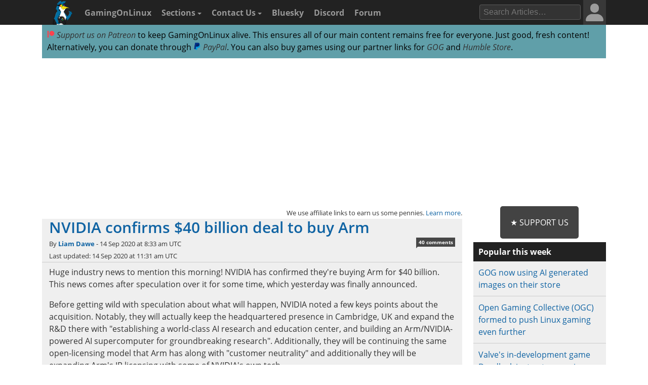

--- FILE ---
content_type: text/html; charset=UTF-8
request_url: https://www.gamingonlinux.com/2020/09/nvidia-confirms-40-billion-deal-to-buy-arm/
body_size: 14131
content:

<!DOCTYPE html>
<html lang="en" >
<head prefix="og: http://ogp.me/ns# fb: http://ogp.me/ns/fb# article: http://ogp.me/ns/article#">
<meta http-equiv="Content-Type" content="text/html;charset=utf-8">
<title>NVIDIA confirms $40 billion deal to buy Arm | GamingOnLinux</title>
<script data-cfasync="false">var website_theme='light';if(document.documentElement.hasAttribute("data-theme")){website_theme=document.documentElement.getAttribute("data-theme")}else{if(localStorage.getItem("theme")){if(localStorage.getItem("theme")=="dark"){website_theme="dark"}}else if(window.matchMedia("(prefers-color-scheme: dark)").matches){website_theme="dark"}if(website_theme=="dark"){document.documentElement.setAttribute("data-theme","dark")}}</script>
<noscript><style media="screen">.unhide-js-off { display: block !important; }</style></noscript>
<meta name="description" content="Huge industry news to mention this morning! NVIDIA has confirmed they're buying Arm for $40 billion.">
<meta name="viewport" content="width=device-width, initial-scale=1.0">
<meta property="og:site_name" content="GamingOnLinux">
<link rel="canonical" href="https://www.gamingonlinux.com/2020/09/nvidia-confirms-40-billion-deal-to-buy-arm/">
<meta name="theme-color" content="#222">
<link href="https://www.gamingonlinux.com/templates/default/images/favicons/favicon.ico" rel="shortcut icon" type="image/x-icon">
<link rel="sitemap" type="application/xml" title="Sitemap" href="https://www.gamingonlinux.com/sitemap.xml">
<meta property="og:image" content="https://www.gamingonlinux.com/uploads/articles/tagline_images/627766461id17589gol.jpg">

					<meta property="og:image_url" content="https://www.gamingonlinux.com/uploads/articles/tagline_images/627766461id17589gol.jpg">

					<meta property="og:type" content="article">

					<meta property="og:title" content="NVIDIA confirms $40 billion deal to buy Arm">

					<meta property="og:description" content="Huge industry news to mention this morning! NVIDIA has confirmed they're buying Arm for $40 billion.">

					<meta property="og:url" content="https://www.gamingonlinux.com/2020/09/nvidia-confirms-40-billion-deal-to-buy-arm/">

					<meta property="datePublished" content="2020-09-14T08:33:56Z">

					<meta name="twitter:card" content="summary_large_image">
<meta name="twitter:site" content="@gamingonlinux">
<meta name="twitter:title" content="NVIDIA confirms $40 billion deal to buy Arm">
<meta name="twitter:description" content="Huge industry news to mention this morning! NVIDIA has confirmed they're buying Arm for $40 billion.">
<meta name="twitter:image" content="https://www.gamingonlinux.com/uploads/articles/tagline_images/627766461id17589gol.jpg">
<meta name="twitter:image:src" content="https://www.gamingonlinux.com/uploads/articles/tagline_images/627766461id17589gol.jpg">
<meta property="fediverse:creator" content="@ThePlant@mastodon.social">


					<script type="application/ld+json">
					{
						"@context": "https://schema.org",
						"@type": "NewsArticle",
						"url": "https://www.gamingonlinux.com/2020/09/nvidia-confirms-40-billion-deal-to-buy-arm/.",
						"mainEntityOfPage": {
							"@type": "WebPage",
							"@id": "https://www.gamingonlinux.com/2020/09/nvidia-confirms-40-billion-deal-to-buy-arm/"
						},
						"headline": "NVIDIA confirms $40 billion deal to buy Arm",
						"image": {
							"@type": "ImageObject",
							"url": "https://www.gamingonlinux.com/uploads/articles/tagline_images/627766461id17589gol.jpg"
						},
						"author": 
						{
							"@type": "Person",
							"name": "Liam Dawe",
							"url": "https://www.gamingonlinux.com/profiles/2/"
						},
						"datePublished": "2020-09-14T08:33:56Z",
						"dateModified": "2020-09-14T11:31:22Z",
						"description": "Huge industry news to mention this morning! NVIDIA has confirmed they're buying Arm for $40 billion.",
						"publisher": {
							"@type": "Organization",
							"name": "GamingOnLinux",
							"url": "https://www.gamingonlinux.com/",
							"logo": {
								"@type": "ImageObject",
								"url": "https://www.gamingonlinux.com/templates/default/images/icon.png",
								"width": 47,
								"height": 55
							}
						}
					}</script>
<!--JS Files-->
<!-- Cloudflare Web Analytics --><script defer src='https://static.cloudflareinsights.com/beacon.min.js' data-cf-beacon='{"token": "1e7f919ec8e642738136e35ebc0db244"}'></script><!-- End Cloudflare Web Analytics -->
<link rel="preload" as="script" href="https://www.gamingonlinux.com/includes/jscripts/jquery-3.7.1.min2.js">
<script src="https://www.gamingonlinux.com/includes/jscripts/jquery-3.7.1.min2.js"></script>
<!--Apple Devices-->
<link rel="apple-touch-icon" sizes="180x180" href="https://www.gamingonlinux.com/templates/default/images/favicons/apple-touch-icon-180x180.png">
<link rel="apple-touch-icon" sizes="152x152" href="https://www.gamingonlinux.com/templates/default/images/favicons/apple-touch-icon-152x152.png">
<link rel="apple-touch-icon" sizes="144x144" href="https://www.gamingonlinux.com/templates/default/images/favicons/apple-touch-icon-144x144.png">
<link rel="apple-touch-icon" sizes="120x120" href="https://www.gamingonlinux.com/templates/default/images/favicons/apple-touch-icon-120x120.png">
<link rel="apple-touch-icon" sizes="114x114" href="https://www.gamingonlinux.com/templates/default/images/favicons/apple-touch-icon-114x114.png">
<link rel="apple-touch-icon" sizes="76x76" href="https://www.gamingonlinux.com/templates/default/images/favicons/apple-touch-icon-76x76.png">
<link rel="apple-touch-icon" sizes="72x72" href="https://www.gamingonlinux.com/templates/default/images/favicons/apple-touch-icon-72x72.png">
<link rel="apple-touch-icon" sizes="60x60" href="https://www.gamingonlinux.com/templates/default/images/favicons/apple-touch-icon-60x60.png">
<link rel="apple-touch-icon" sizes="57x57" href="https://www.gamingonlinux.com/templates/default/images/favicons/apple-touch-icon-57x57.png">
<!-- Custom CSS Styles -->
<link rel="preload" href="https://www.gamingonlinux.com/templates/default/css/shipping/style.css?v=1.8931" as="style">
<link rel="stylesheet" href="https://www.gamingonlinux.com/templates/default/css/shipping/style.css?v=1.8931">
<link rel="alternate" type="application/rss+xml" title="RSS feed for GamingOnLinux" href="https://www.gamingonlinux.com/article_rss.php">
<script async src="https://pagead2.googlesyndication.com/pagead/js/adsbygoogle.js?client=ca-pub-7221863530030989" crossorigin="anonymous"></script>
</head>

<body>
	<div id="cookie_warning">This website makes use of cookies to enhance your browsing experience and provide additional functionality -> <a href="/privacy.html">More info</a> <span class="cookie_action"><span class="badge"><a id="deny_cookies" href="#">Deny Cookies</a></span> - <span class="badge blue"><a id="allow_cookies" href="#">Allow Cookies</a></span></span></div>

	<nav class="navigation-main">
		<div class="container group">
			<div class="col-12">
			<div id="navigation-mobile" class="toggle-nav">
				<a href="#" aria-label="open website navigation" onclick="return false;"></a>
				<div class="toggle-content" id="nav-hidden">
					<ul>
						<li><a href="https://www.gamingonlinux.com/index.php?module=login">Login</a></li><li><a href="https://www.gamingonlinux.com/register">Register</a></li>
						<li><a href="https://www.gamingonlinux.com/anticheat/">Anti-Cheat</a></li><li><a href="https://www.gamingonlinux.com/mailinglist/">Mailing List</a></li><li><a href="https://www.gamingonlinux.com/index.php?module=rules">Site Rules</a></li><li><a href="https://www.gamingonlinux.com/steam-tracker/">Steam Tracker</a></li><li><a href="https://www.gamingonlinux.com/support-us/">Support Us</a></li><li><a href="https://www.gamingonlinux.com/guides/">Tips & Guides</a></li>
						<li><a href="https://www.gamingonlinux.com/steamplay/">Steam Play</a></li>
						<li><a href="https://www.gamingonlinux.com/search-articles/">Search Articles</a></li>
						<li><a href="https://www.gamingonlinux.com/contact-us/">Contact Us</a></li>
						<li><a href="https://bsky.app/profile/gamingonlinux.com">Bluesky</a></li>
						<li><a href="https://discord.gg/AghnYbMjYg">Discord</a></li>
						<li><a href="https://www.gamingonlinux.com/forum/">Forum</a></li>
						<li><a href="https://www.gamingonlinux.com/search-articles/">Search</a></li>
						<li style="padding:5px;"><div id="theme-slider1" class="theme-slider-container"><div>Theme:</div> <label class="theme-switch">
							<input type="checkbox">
							<span class="theme-slider"></span>
						</label></div></li>
					</ul>
				</div>
			</div>
			<ul class="header-navbar">
				<li id="gol-icon"><a href="https://www.gamingonlinux.com/" title="GamingOnLinux Home"><img src="https://www.gamingonlinux.com/templates/default/images/logos/icon_gamepad.png" width="49" height="49" alt="GamingOnLinux"></a></li> 
				<li class="nav-title"><a href="https://www.gamingonlinux.com/">GamingOnLinux</a></li>
				<li class="dropdown hide-small">
					<a href="#" onclick="return false;">Sections <b class="caret-down"></b></a>
					<ul class="dropdown-menu">
						<li><a href="https://www.gamingonlinux.com/anticheat/">Anti-Cheat</a></li><li><a href="https://www.gamingonlinux.com/mailinglist/">Mailing List</a></li><li><a href="https://www.gamingonlinux.com/index.php?module=rules">Site Rules</a></li><li><a href="https://www.gamingonlinux.com/steam-tracker/">Steam Tracker</a></li><li><a href="https://www.gamingonlinux.com/support-us/">Support Us</a></li><li><a href="https://www.gamingonlinux.com/guides/">Tips & Guides</a></li>
						<li><a href="https://www.gamingonlinux.com/steamplay/">Steam Play</a></li>
						<li><a href="https://www.gamingonlinux.com/search-articles/">Search Articles</a></li>
						<li><a href="https://www.gamingonlinux.com/crowdfunders">Crowdfunded Games</a></li>
					</ul>
				</li>
				<li class="dropdown hide-small">
					<a href="https://www.gamingonlinux.com/contact-us/">Contact Us <b class="caret-down"></b></a>
					<ul class="dropdown-menu">
						<li><a href="https://www.gamingonlinux.com/email-us/">Email Us</a></li>
						
						<li><a href="https://www.gamingonlinux.com/about-us/">Meet The Team</a></li>
					</ul>
				</li>
				<li class="hide-small"><a href="https://bsky.app/profile/gamingonlinux.com">Bluesky</a></li>
				<li class="hide-small"><a href="https://discord.gg/AghnYbMjYg">Discord</a></li>
				<li class="hide-small"><a href="https://www.gamingonlinux.com/forum/">Forum</a></li>
			</ul>
			<div class="right-menu">
				<div id="search-button-nav" class="toggle-nav search-box">
					<a href="#"><img src="https://www.gamingonlinux.com/templates/default/images/search.svg" width="13" height="13" alt="search articles"></a>
					<div class="toggle-content">
							<form method="get" action="https://www.gamingonlinux.com/search-articles/">
								<input type="text" class="search-field ays-ignore" name="q" placeholder="Search Articles…" maxlength="200">
								<button type="submit" class="search-button button-primary">Go</button>
								<input type="submit" style="position: absolute; left: -9999px; width: 1px; height: 1px;">
							</form>
					</div>
				</div>
				
				
<div class="toggle-nav user-box hide-small">
	<a href="/index.php?module=login"><div class="avatar-container"><div id="nav-avatar"><img src="https://www.gamingonlinux.com/templates/default/images/blank_user.svg" alt="Login"></div></div></a>
	<div class="toggle-content">
		<ul>
			<li><a href="https://www.gamingonlinux.com/index.php?module=login">Login</a></li>
			<li class="divider"></li>
			<li><a href="https://www.gamingonlinux.com/register/">Register</a></li>
			<li class="divider"></li>
			<li style="padding:5px;"><div id="theme-slider2" class="theme-slider-container"><div>Theme:</div> <label class="theme-switch">
				<input type="checkbox">
				<span class="theme-slider"></span>
			</label></div></li>
		</ul>
	</div>
</div>

			</div>
			<ul class="header-navbar fright">
				<li class="header-search">
					<form method="get" action="https://www.gamingonlinux.com/search-articles/">
					<input type="text" autocomplete="off" class="search-field ays-ignore" name="q" placeholder="Search Articles…" maxlength="200">
					<input type="submit" style="position: absolute; left: -9999px; width: 1px; height: 1px;">
					</form>
				</li>
			</ul>
		</div>
	</div>
	</nav>
	<div id="body" class="smooth group">

<div class="container">
	<div class="col-12">
		<div class="box">

			<div class="body group announce">
				
				<a href="https://www.patreon.com/liamdawe" rel="noopener noreferrer"><img src="/templates/default/images/network-icons/patreon.png" width="15" height="15" alt="Patreon Logo"> Support us on Patreon</a> to keep GamingOnLinux alive. This ensures all of our main content remains free for everyone. Just good, fresh content! Alternatively, you can donate through <a href="https://www.paypal.com/cgi-bin/webscr?cmd=_s-xclick&hosted_button_id=P85ZZX9W8HFMW"><img src="/templates/default/images/network-icons/paypal.png" width="15" height="15" alt="PayPal Logo"> PayPal</a>. You can also buy games using our partner links for <a href="https://af.gog.com/?as=1636858786">GOG</a> and <a href="https://humblebundleinc.sjv.io/rQjXdj">Humble Store</a>.
			</div>

		</div>
	</div>
</div>

<div class="container">
	<div class="col-12">
		<div class="clearer" style="margin-bottom: 5px; text-align: center;">
		<script async src="https://pagead2.googlesyndication.com/pagead/js/adsbygoogle.js?client=ca-pub-7221863530030989"
			crossorigin="anonymous"></script>
		<!-- Top of website -->
		<ins class="adsbygoogle"
			style="display:block;height:280px"
			data-ad-client="ca-pub-7221863530030989"
			data-ad-slot="8406751829"
			data-ad-format="rectangle, horizontal"
			data-full-width-responsive="true"></ins>
		<script>
			(adsbygoogle = window.adsbygoogle || []).push({});
		</script>
		</div>
	</div>
</div>

		<div id="content" class="container group">
			<div class=" col-9">

		<!-- article page -->
		<script>var postdate=new Date('2020-09-14T08:33:56+00:00')</script>
		<div class="box affiliate_meta"><small>We use affiliate links to earn us some pennies. <a href="/ethics.html" target="_blank" rel="noopener noreferrer">Learn more</a>.</small></div>
		<article class="h-entry">
				<div class="article individual no-image group">
					<div class="info group">
							<h1 class="title full-article p-name"><a class="u-url" href="https://www.gamingonlinux.com/2020/09/nvidia-confirms-40-billion-deal-to-buy-arm/">NVIDIA confirms $40 billion deal to buy Arm</a></h1>
							<div class="subtitle"></div>
							<div class="meta">By <strong><a rel="author" href="https://www.gamingonlinux.com/profiles/2/">Liam Dawe</a></strong> - <time class="dt-published" datetime="2020-09-14T08:33:56Z">14 Sep 2020 at 8:33 am UTC</time>  <span class="hide-small"></span> <div class="comments-pip"><a title="Comments Link" href="#comments">40 comments</a></div> 
								<br>Last updated: 14 Sep 2020 at 11:31 am UTC
							</div>
					</div>
					<div class="content group e-content">
						<p>Huge industry news to mention this morning! NVIDIA has confirmed they're buying Arm for $40 billion. This news comes after speculation over it for some time, which yesterday was finally announced.</p>

<p>Before getting wild with speculation about what will happen, NVIDIA noted a few keys points about the acquisition. Notably, they will actually keep the headquartered presence in Cambridge, UK and expand the R&D there with "establishing a world-class AI research and education center, and building an Arm/NVIDIA-powered AI supercomputer for groundbreaking research". Additionally, they will be continuing the same open-licensing model that Arm has along with "customer neutrality" and additionally they will be expanding Arm's IP licensing with some of NVIDIA's own tech.</p>

<p>Nothing is actually complete yet though, as these take time to go through all the proper channels. This includes regulatory approvals across the U.K., China, the European Union and the United States which they're estimating to take 18 months. See the full <a href="https://nvidianews.nvidia.com/news/nvidia-to-acquire-arm-for-40-billion-creating-worlds-premier-computing-company-for-the-age-of-ai" target="_blank">announcement here</a>.</p>

<p>NVIDIA founder and CEO Jensen Huang also sent a letter to NVIDIA employees, which was posted officially <a href="https://blogs.nvidia.com/blog/2020/09/13/jensen-employee-letter-arm/" target="_blank">online</a> as well. In it, Huang mentions "Uniting NVIDIA’s AI computing with the vast reach of Arm’s CPU, we will engage the giant AI opportunity ahead and advance computing from the cloud, smartphones, PCs, self-driving cars, robotics, 5G, and IoT.".</p>

<p>NVIDIA were already a powerhouse, being the most popular desktop GPU brand and now they own Arm. What do you make of this news, what are you expecting to come from it? Let us know in the comments.</p>
						<span class="hidden_message">Article taken from <a href="https://www.gamingonlinux.com/">GamingOnLinux.com.</a></span>
						
					</div>

<div class="tags group">
	Tags: <a href="https://www.gamingonlinux.com/articles/category/hardware/">Hardware</a>, <a href="https://www.gamingonlinux.com/articles/category/nvidia/">NVIDIA</a>
</div>

	<div class="article_likes bottom-meta group">
		<span id="article-likes"><a class="who_likes" href="/index.php?module=who_likes&amp;article_id=17589" data-fancybox data-type="ajax" data-src="/includes/ajax/who_likes.php?article_id=17589">14 Likes</a></span>
		<div class="share">
			
			
			<div class="just-share-container gol-share-button">
				<span class="just-share">
					<span class="text-container">Share</span>
				</span>
			</div>
			<div class="gol-share-button bluesky">
				<a href="https://bsky.app/intent/compose?text=NVIDIA%20confirms%20%2440%20billion%20deal%20to%20buy%20Arm%20https%3A%2F%2Fwww.gamingonlinux.com%2F2020%2F09%2Fnvidia-confirms-40-billion-deal-to-buy-arm%2F%20via%20%40gamingonlinux.com" target="_blank" title="Share to Bluesky">
					<img src="/templates/default/images/network-icons/bluesky.svg" alt="Bluesky">
				</a>
			</div>
			<div class="gol-share-button mastodon">
				<a href="https://toot.kytta.dev/?text=NVIDIA%20confirms%20%2440%20billion%20deal%20to%20buy%20Arm%20%2D%20https%3A%2F%2Fwww.gamingonlinux.com%2F2020%2F09%2Fnvidia-confirms-40-billion-deal-to-buy-arm%2F%20%23Linux&amp;url=https%3A%2F%2Fwww.gamingonlinux.com%2F2020%2F09%2Fnvidia-confirms-40-billion-deal-to-buy-arm%2F&amp;via=@gamingonlinux" target="_blank" title="Share to Mastodon">
					<img src="/templates/default/images/network-icons/mastodon.svg" alt="Mastodon">
				</a>
			</div>
			<!--<div class="gol-share-button twitter">
				<a href="https://twitter.com/intent/tweet?text=NVIDIA+confirms+%2440+billion+deal+to+buy+Arm%20%23Linux&amp;url=https%3A%2F%2Fwww.gamingonlinux.com%2F2020%2F09%2Fnvidia-confirms-40-billion-deal-to-buy-arm%2F&amp;via=gamingonlinux" target="_blank">
					<img src="/templates/default/images/network-icons/twitter.svg" alt="Twitter">
				</a>
			</div>-->
			<div class="gol-share-button reddit">
				<a href="https://www.reddit.com/submit?url=https%3A%2F%2Fwww.gamingonlinux.com%2F2020%2F09%2Fnvidia-confirms-40-billion-deal-to-buy-arm%2F&amp;title=NVIDIA+confirms+%2440+billion+deal+to+buy+Arm" target="_blank" title="Share to Reddit">
					<img src="/templates/default/images/network-icons/reddit.svg" alt="Reddit">
				</a>
			</div>
			<div class="gol-share-button facebook">
				<a href="https://www.facebook.com/sharer/sharer.php?u=https%3A%2F%2Fwww.gamingonlinux.com%2F2020%2F09%2Fnvidia-confirms-40-billion-deal-to-buy-arm%2F" target="_blank" title="Share to Facebook">
					<img src="/templates/default/images/network-icons/facebook.svg" alt="Facebook">
				</a>
			</div>
			<div class="gol-share-button telegram">
				<a href="https://telegram.me/share/url?url=https%3A%2F%2Fwww.gamingonlinux.com%2F2020%2F09%2Fnvidia-confirms-40-billion-deal-to-buy-arm%2F&amp;text=NVIDIA+confirms+%2440+billion+deal+to+buy+Arm" target="_blank" title="Share to Telegram">
					<img src="/templates/default/images/network-icons/telegram.svg" alt="Telegram">
				</a>
			</div>
		</div>
	</div>

</div>

<div class="h-card p-author box comment">
	<div class="subhead"><strong>About the author - <a class="p-name u-url" rel="author" href="https://www.gamingonlinux.com/profiles/2/">Liam Dawe</a></strong></div>
	<div class="body group">
		<div class="comment-author hide-xsmall">
			<div class="avatar"><img class="u-photo" src="https://www.gamingonlinux.com/uploads/avatars/author_pictures/Liam%20Dawe963_avatar.jpg" alt="author picture"></div>
		</div>
		<div class="comment-body">I am the owner of GamingOnLinux. After discovering Linux back in the days of Mandrake in 2003, I constantly checked on the progress of Linux until Ubuntu appeared on the scene and it helped me to really love it. You can reach me easily by <a href="https://www.gamingonlinux.com/email-us/" target="_blank" rel="ugc nofollow noopener noreferrer">emailing GamingOnLinux directly</a>. <br><span class="badge blue"><a href="https://www.gamingonlinux.com/search-articles/author/2">See more from me</a></span></div>
	</div>
</div>

<div class="box info_box_top_articles-container"><strong>Some you may have missed, popular articles from the last month:</strong><div class="info_box_top_articles"><div class="top-missed-item"><div class="article-top-missed-image"><a href="https://www.gamingonlinux.com/2026/01/ghostship-is-a-new-super-mario-64-pc-port-from-harbourmasters/"><img class="tagline_image" alt="" height="142" width="250" loading="lazy" src="https://www.gamingonlinux.com/uploads/articles/tagline_images/1108264626id28336gol.jpg"></a></div><div class="title"><strong><a href="https://www.gamingonlinux.com/2026/01/ghostship-is-a-new-super-mario-64-pc-port-from-harbourmasters/">Ghostship is a new Super Mario 64 PC port from HarbourMasters</a></strong></div></div><div class="top-missed-item"><div class="article-top-missed-image"><a href="https://www.gamingonlinux.com/2026/01/see-the-new-trailer-for-antivirus-survivors-2003-professional-taking-survivor-likes-to-an-infested-family-computer/"><img class="tagline_image" alt="" height="142" width="250" loading="lazy" src="https://www.gamingonlinux.com/uploads/articles/tagline_images/394105211id28270gol.jpg"></a></div><div class="title"><strong><a href="https://www.gamingonlinux.com/2026/01/see-the-new-trailer-for-antivirus-survivors-2003-professional-taking-survivor-likes-to-an-infested-family-computer/">See the new trailer for Antivirus Survivors 2003 Professional taking survivor-likes to an infested family computer</a></strong></div></div><div class="top-missed-item"><div class="article-top-missed-image"><a href="https://www.gamingonlinux.com/2026/01/steam-survey-for-december-2025-shows-linux-holding-to-3-19p/"><img alt="" loading="lazy" height="142" width="250" src="https://www.gamingonlinux.com/uploads/tagline_gallery/steam_plain_2025.jpg"></a></div><div class="title"><strong><a href="https://www.gamingonlinux.com/2026/01/steam-survey-for-december-2025-shows-linux-holding-to-3-19p/">Steam survey for December 2025 shows Linux holding to 3.19%</a></strong></div></div><div class="top-missed-item"><div class="article-top-missed-image"><a href="https://www.gamingonlinux.com/2026/01/amd-confirm-the-ryzen-7-9850x3d-launch-date-and-pricing/"><img class="tagline_image" alt="" height="142" width="250" loading="lazy" src="https://www.gamingonlinux.com/uploads/articles/tagline_images/1661511524id28366gol.jpg"></a></div><div class="title"><strong><a href="https://www.gamingonlinux.com/2026/01/amd-confirm-the-ryzen-7-9850x3d-launch-date-and-pricing/">AMD confirm the Ryzen 7 9850X3D launch date and pricing</a></strong></div></div></div></div>

<script async src="https://pagead2.googlesyndication.com/pagead/js/adsbygoogle.js?client=ca-pub-7221863530030989"
     crossorigin="anonymous"></script>
<!-- Before comments -->
<ins class="adsbygoogle"
     style="display:block"
     data-ad-client="ca-pub-7221863530030989"
     data-ad-slot="2937397755"
     data-ad-format="auto"
     data-full-width-responsive="true"></ins>
<script>
     (adsbygoogle = window.adsbygoogle || []).push({});
</script>

<div id="message-box" class="box  message">
	<div class="head ">The comments on this article are closed.</div>
</div>

<div class="box"><div class="body group rules-reminder"><strong>All posts need to <a href="https://www.gamingonlinux.com/index.php?module=rules" target="_blank">follow our rules</a>. Please hit the Report <span class="icon flag">Flag</span> icon on any post that breaks the rules or contains illegal / harmful content. Readers can also <a href="https://www.gamingonlinux.com/email-us/">email us</a> for any issues or concerns.</strong></div></div>

				<a class="anchor" id="comments"></a>
				<div class="box comments">
					<div class="head">40 comments   <div class="article-pagination head-list-position head-list" data-article-id="17589">Page: <span class="pagination-disabled">1</span><span class="pagination-disabled">/</span><a data-page="2" href="https://www.gamingonlinux.com/2020/09/nvidia-confirms-40-billion-deal-to-buy-arm/page=2#comments"><span>2</span></a><a rel="next" data-page="2" href="https://www.gamingonlinux.com/2020/09/nvidia-confirms-40-billion-deal-to-buy-arm/page=2#comments"><span class="nextpage">&raquo;</span></a><form name="form2" class="form-inline">&nbsp; Go to: <select class="wrap ays-ignore" name="jumpmenu"><option data-page="1" value="https://www.gamingonlinux.com/2020/09/nvidia-confirms-40-billion-deal-to-buy-arm/page=1#comments" selected>1</option><option data-page="2" value="https://www.gamingonlinux.com/2020/09/nvidia-confirms-40-billion-deal-to-buy-arm/page=2#comments" >2</option></select></form></div><br class="clearer"></div>
					<div id="comments-background" class="body group">

						
						<a class="anchor" id="r189519"></a>
						<div class="comment group r189519 ">
							<div class="comment-meta group">
								<div class="comment-post">
									<span class="username"><img title="Debian" class="distro tooltip-top" alt="" src="https://www.gamingonlinux.com/templates/default/images/distros/Debian.svg"><a href="https://www.gamingonlinux.com/profiles/1207">Eike</a></span>  <abbr title="2020-09-14T08:37:10+00:00" class="timeago">14 Sep 2020</abbr>  
								</div>
								<div class="comment-actions">
									<ul>
										
										   
										
										
									</ul>
								</div>
							</div>
							<div class="comment-author hide-xsmall">
								<div class="avatar"></div>
								<ul class="comment-badges">
									<li><span class="badge darkturquoise">Supporter Plus</span></li>
									
								</ul>
							</div>
							<div id="189519" class="comment-body">
								<div class="actual-comment-text" id="text_189519">
									WUUT!?!<br>
<br>
That&#039;s huge.<br>
<br>
(I wonder if ARM would have been a billion cheaper some months ago, before Mac officially changed to ARM and number one of the top 500 supercomputers was taken by ARM. ;) )
								</div>
								<div class="likes likes_hidden "><span class="total_likes">0</span> Likes<span class="who-likes"></span></div>
							</div>
						</div>

						
						<a class="anchor" id="r189520"></a>
						<div class="comment group r189520 ">
							<div class="comment-meta group">
								<div class="comment-post">
									<span class="username"><img title="openSUSE" class="distro tooltip-top" alt="" src="https://www.gamingonlinux.com/templates/default/images/distros/openSUSE.svg"><a href="https://www.gamingonlinux.com/profiles/93">Bumadar</a></span>  <abbr title="2020-09-14T09:03:24+00:00" class="timeago">14 Sep 2020</abbr>  
								</div>
								<div class="comment-actions">
									<ul>
										
										   
										
										
									</ul>
								</div>
							</div>
							<div class="comment-author hide-xsmall">
								<div class="avatar"></div>
								<ul class="comment-badges">
									
									
								</ul>
							</div>
							<div id="189520" class="comment-body">
								<div class="actual-comment-text" id="text_189520">
									Not much will change in the short run, long run this is bad, licenses will be changed by nvidia as they now both own arm and will get more arm devices themselves and thus compete with the same people they sell licenses to.  I guess risc v no longer sounds as bad for a lot of companies.
								</div>
								<div class="likes"><span class="total_likes">13</span> Likes<span class="who-likes"></span></div>
							</div>
						</div>

						
						<a class="anchor" id="r189521"></a>
						<div class="comment group r189521 ">
							<div class="comment-meta group">
								<div class="comment-post">
									<span class="username"><img title="Kubuntu" class="distro tooltip-top" alt="" src="https://www.gamingonlinux.com/templates/default/images/distros/Kubuntu.svg"><a href="https://www.gamingonlinux.com/profiles/4261">Ehvis</a></span>  <abbr title="2020-09-14T09:08:40+00:00" class="timeago">14 Sep 2020</abbr>  
								</div>
								<div class="comment-actions">
									<ul>
										
										   
										
										
									</ul>
								</div>
							</div>
							<div class="comment-author hide-xsmall">
								<div class="avatar"><img class="avatar" src="https://www.gamingonlinux.com/uploads/avatars/gallery/3.png" alt="User Avatar"></div>
								<ul class="comment-badges">
									<li><span class="badge darkturquoise">Supporter Plus</span></li>
									
								</ul>
							</div>
							<div id="189521" class="comment-body">
								<div class="actual-comment-text" id="text_189521">
									The thing I find mildly interesting about this is actually Apple. Just as they&#039;re switching to using ARM for laptops and (some) desktops, it is acquired by nvidia. Makes you wonder if Apple had actually tried to acquire ARM as well. Also makes you wonder whether nvidia is trying to get back into apple hardware.
								</div>
								<div class="likes"><span class="total_likes">1</span> Likes<span class="who-likes"></span></div>
							</div>
						</div>

						
						<a class="anchor" id="r189522"></a>
						<div class="comment group r189522 ">
							<div class="comment-meta group">
								<div class="comment-post">
									<span class="username"><img title="openSUSE" class="distro tooltip-top" alt="" src="https://www.gamingonlinux.com/templates/default/images/distros/openSUSE.svg"><a href="https://www.gamingonlinux.com/profiles/9644">ElectroDD</a></span>  <abbr title="2020-09-14T09:17:37+00:00" class="timeago">14 Sep 2020</abbr>  
								</div>
								<div class="comment-actions">
									<ul>
										
										   
										
										
									</ul>
								</div>
							</div>
							<div class="comment-author hide-xsmall">
								<div class="avatar"></div>
								<ul class="comment-badges">
									
									
								</ul>
							</div>
							<div id="189522" class="comment-body">
								<div class="actual-comment-text" id="text_189522">
									Like Bumadar said, this is VERY bad and i&#039;ll go further than him.<br>
Remember the x86 license war against china to make them unable to produce or own x86 chips ?<br>
Now that ARM is a US license, what will allow the US the revoke any ARM or x86 license to leverage decision against ANY country in the world ?<br>
The US already threaten countries all around the globe with their dollars, now they can threaten with x86 and arm licenses to prevent countries to get super computer even for research. In Europe we&#039;re already very wary of the US expansionism.<br>
That&#039;s the kind of move that will make open architecture like RISC V but also MIPS and others really worth investing. At least in Europe we have STM who studies RISC V and uses MIPS ( or a derivative of MIPS ) for micro controllers on top of ARM.<br>
( I&#039;m using and programming micro controllers in electronic projects as a hobby and I was looking for info about a european manufacturer if there was one, it&#039;s franco-italian from what I know, maybe i&#039;ll buy some stocks just in case )<br>
<br>
<em>Last edited by ElectroDD on 14 Sep 2020 at 9:19 am UTC</em>
								</div>
								<div class="likes"><span class="total_likes">19</span> Likes<span class="who-likes"></span></div>
							</div>
						</div>

						
						<a class="anchor" id="r189523"></a>
						<div class="comment group r189523 ">
							<div class="comment-meta group">
								<div class="comment-post">
									<span class="username"><img title="Xubuntu" class="distro tooltip-top" alt="" src="https://www.gamingonlinux.com/templates/default/images/distros/Xubuntu.svg"><a href="https://www.gamingonlinux.com/profiles/2203">emphy</a></span>  <abbr title="2020-09-14T09:20:57+00:00" class="timeago">14 Sep 2020</abbr>  
								</div>
								<div class="comment-actions">
									<ul>
										
										   
										
										
									</ul>
								</div>
							</div>
							<div class="comment-author hide-xsmall">
								<div class="avatar"></div>
								<ul class="comment-badges">
									
									
								</ul>
							</div>
							<div id="189523" class="comment-body">
								<div class="actual-comment-text" id="text_189523">
									<blockquote class="comment_quote"><cite>Quoting: <span class="username">Bumadar</span></cite>Not much will change in the short run, long run this is bad, licenses will be changed by nvidia as they now both own arm and will get more arm devices themselves and thus compete with the same people they sell licenses to.  I guess risc v no longer sounds as bad for a lot of companies.</blockquote>There is also the potential for abuse of arm&#039;s market position by linking gpu licensing to arm.
								</div>
								<div class="likes"><span class="total_likes">1</span> Likes<span class="who-likes"></span></div>
							</div>
						</div>

						
						<a class="anchor" id="r189532"></a>
						<div class="comment group r189532 ">
							<div class="comment-meta group">
								<div class="comment-post">
									<span class="username"><a href="https://www.gamingonlinux.com/profiles/5714">Whitewolfe80</a></span>  <abbr title="2020-09-14T10:09:28+00:00" class="timeago">14 Sep 2020</abbr>  
								</div>
								<div class="comment-actions">
									<ul>
										
										   
										
										
									</ul>
								</div>
							</div>
							<div class="comment-author hide-xsmall">
								<div class="avatar"></div>
								<ul class="comment-badges">
									
									
								</ul>
							</div>
							<div id="189532" class="comment-body">
								<div class="actual-comment-text" id="text_189532">
									Interesting I do not think they bought it for desktop cpus though i think they are more targeting the mobile market but it could potentially be a big push towards cheaper gaming SOC whether that be for streaming or esports games. As for most you need a quad x86 performance if nvidia were to combine that performance with a Nvidia enhanced Mali gpu and we all know they have the r &amp; d budget to do it. You could see a potential console/pc hybrid that might be worth a look if those are the games you are into. <br>
<br>
On the other hand it could be terrible for consumers like acquisition like this see IBM buying red hat there are pitfalls and potential. Am glad they are keeping the offices here in the UK as they are driving a lot of jobs in the area thanks to them and Microsoft UK being based about 5 miles away.
								</div>
								<div class="likes likes_hidden "><span class="total_likes">0</span> Likes<span class="who-likes"></span></div>
							</div>
						</div>

						
						<a class="anchor" id="r189534"></a>
						<div class="comment group r189534 ">
							<div class="comment-meta group">
								<div class="comment-post">
									<span class="username"><img title="Arch" class="distro tooltip-top" alt="" src="https://www.gamingonlinux.com/templates/default/images/distros/Arch.svg"><a href="https://www.gamingonlinux.com/profiles/9124">a0kami</a></span>  <abbr title="2020-09-14T10:18:16+00:00" class="timeago">14 Sep 2020</abbr>  
								</div>
								<div class="comment-actions">
									<ul>
										
										   
										
										
									</ul>
								</div>
							</div>
							<div class="comment-author hide-xsmall">
								<div class="avatar"></div>
								<ul class="comment-badges">
									
									
								</ul>
							</div>
							<div id="189534" class="comment-body">
								<div class="actual-comment-text" id="text_189534">
									I was worried they&#039;d shut down the Mali GPU to bring a brand new GPU product for ARM platforms and ensure a wider monopoly.<br>
It turns out they also acquired &quot;Arm Norway&quot; which is part of the &quot;Arm Holdings&quot;.<br>
<br>
At least we&#039;ll get to see improved graphics and processing power on Arm platforms be it handheld or small laptops (pinebook for example).<br>
But I&#039;m really worried about open source licencing and &quot; all Nvidia&quot; devices as in Nvidia Arm SoC CPU + Nvidia GPU. They might slowly introduce proprietary optimisation extensions between CPU and GPU that would make the &quot;all Nvidia&quot; system the default consumer choice and lock competitors out (like AMD vs Physx or RTX scenari).
								</div>
								<div class="likes"><span class="total_likes">4</span> Likes<span class="who-likes"></span></div>
							</div>
						</div>

						
						<a class="anchor" id="r189537"></a>
						<div class="comment group r189537 ">
							<div class="comment-meta group">
								<div class="comment-post">
									<span class="username"><a href="https://www.gamingonlinux.com/profiles/5714">Whitewolfe80</a></span>  <abbr title="2020-09-14T10:34:43+00:00" class="timeago">14 Sep 2020</abbr>  
								</div>
								<div class="comment-actions">
									<ul>
										
										   
										
										
									</ul>
								</div>
							</div>
							<div class="comment-author hide-xsmall">
								<div class="avatar"></div>
								<ul class="comment-badges">
									
									
								</ul>
							</div>
							<div id="189537" class="comment-body">
								<div class="actual-comment-text" id="text_189537">
									<blockquote class="comment_quote"><cite>Quoting: <span class="username">Guest</span></cite>I am vaguely worried at a possible license change as nvidia now owns the IP that was sold to competitors. More anecdotal, i wonder what will happen to the MALI GPUs and their open source drivers.</blockquote>Am guessing they will keep the name and you we start seeing propriety drivers for them on nvidia website, also nothing is going to stop Mesa drivers still working on Mali gpus granted support is still relatively new.
								</div>
								<div class="likes likes_hidden "><span class="total_likes">0</span> Likes<span class="who-likes"></span></div>
							</div>
						</div>

						
						<a class="anchor" id="r189546"></a>
						<div class="comment group r189546 ">
							<div class="comment-meta group">
								<div class="comment-post">
									<span class="username"><img title="Kubuntu" class="distro tooltip-top" alt="" src="https://www.gamingonlinux.com/templates/default/images/distros/Kubuntu.svg"><a href="https://www.gamingonlinux.com/profiles/6542">WJMazepas</a></span>  <abbr title="2020-09-14T12:54:13+00:00" class="timeago">14 Sep 2020</abbr>  
								</div>
								<div class="comment-actions">
									<ul>
										
										   
										
										
									</ul>
								</div>
							</div>
							<div class="comment-author hide-xsmall">
								<div class="avatar"></div>
								<ul class="comment-badges">
									
									
								</ul>
							</div>
							<div id="189546" class="comment-body">
								<div class="actual-comment-text" id="text_189546">
									They are buying ARM to be more competitive in the AI space so i think that mobile space will not see that much of a difference in the long run
								</div>
								<div class="likes likes_hidden "><span class="total_likes">0</span> Likes<span class="who-likes"></span></div>
							</div>
						</div>

						
						<a class="anchor" id="r189547"></a>
						<div class="comment group r189547 ">
							<div class="comment-meta group">
								<div class="comment-post">
									<span class="username"><a href="https://www.gamingonlinux.com/profiles/6149">x_wing</a></span>  <abbr title="2020-09-14T12:58:03+00:00" class="timeago">14 Sep 2020</abbr>  
								</div>
								<div class="comment-actions">
									<ul>
										
										   
										
										
									</ul>
								</div>
							</div>
							<div class="comment-author hide-xsmall">
								<div class="avatar"></div>
								<ul class="comment-badges">
									
									
								</ul>
							</div>
							<div id="189547" class="comment-body">
								<div class="actual-comment-text" id="text_189547">
									<blockquote class="comment_quote"><cite>Quoting: <span class="username">Whitewolfe80</span></cite>Am guessing they will keep the name and you we start seeing propriety drivers for them on nvidia website, also nothing is going to stop Mesa drivers still working on Mali gpus granted support is still relatively new.</blockquote>Yeah, just like nothing prevents to have noveau woking as expected :P<br>
<br>
<blockquote class="comment_quote"><cite>Quoting: <span class="username">Nvidia</span></cite>NVIDIA founder and CEO Jensen Huang also sent a letter to NVIDIA employees, which was posted officially online as well. In it, Huang mentions &quot;Uniting NVIDIA’s AI computing with the vast reach of Arm’s CPU, we will engage the giant AI opportunity ahead and advance computing from the cloud, smartphones, PCs, self-driving cars, robotics, 5G, and <strong>IoT</strong>.&quot;.</blockquote><blockquote class="comment_quote"><cite>Quoting: <span class="username">AlsoNvidia</span></cite>The transaction does not include Arm’s IoT Services Group.<br>
</blockquote>Are they contradicting them self?<br>
<br>
<em>Last edited by x_wing on 14 Sep 2020 at 1:04 pm UTC</em>
								</div>
								<div class="likes likes_hidden "><span class="total_likes">0</span> Likes<span class="who-likes"></span></div>
							</div>
						</div>

						
						<a class="anchor" id="r189550"></a>
						<div class="comment group r189550 ">
							<div class="comment-meta group">
								<div class="comment-post">
									<span class="username"><img title="Pop!_OS" class="distro tooltip-top" alt="" src="https://www.gamingonlinux.com/templates/default/images/distros/Pop!_OS.svg"><a href="https://www.gamingonlinux.com/profiles/2162">EagleDelta</a></span>  <abbr title="2020-09-14T13:31:20+00:00" class="timeago">14 Sep 2020</abbr>  
								</div>
								<div class="comment-actions">
									<ul>
										
										   
										
										
									</ul>
								</div>
							</div>
							<div class="comment-author hide-xsmall">
								<div class="avatar"></div>
								<ul class="comment-badges">
									
									
								</ul>
							</div>
							<div id="189550" class="comment-body">
								<div class="actual-comment-text" id="text_189550">
									<blockquote class="comment_quote"><cite>Quoting: <span class="username">x_wing</span></cite>Are they contradicting them self?</blockquote>Nope, just because they aren&#039;t buying ARM&#039;s IoT division doesn&#039;t mean they won&#039;t use the sale to get into that market with whatever they produce.
								</div>
								<div class="likes likes_hidden "><span class="total_likes">0</span> Likes<span class="who-likes"></span></div>
							</div>
						</div>

						
						<a class="anchor" id="r189552"></a>
						<div class="comment group r189552 ">
							<div class="comment-meta group">
								<div class="comment-post">
									<span class="username"><a href="https://www.gamingonlinux.com/profiles/5714">Whitewolfe80</a></span>  <abbr title="2020-09-14T13:51:09+00:00" class="timeago">14 Sep 2020</abbr>  
								</div>
								<div class="comment-actions">
									<ul>
										
										   
										
										
									</ul>
								</div>
							</div>
							<div class="comment-author hide-xsmall">
								<div class="avatar"></div>
								<ul class="comment-badges">
									
									
								</ul>
							</div>
							<div id="189552" class="comment-body">
								<div class="actual-comment-text" id="text_189552">
									<blockquote class="comment_quote"><cite>Quoting: <span class="username">x_wing</span></cite><blockquote class="comment_quote"><cite>Quoting: <span class="username">Whitewolfe80</span></cite>Am guessing they will keep the name and you we start seeing propriety drivers for them on nvidia website, also nothing is going to stop Mesa drivers still working on Mali gpus granted support is still relatively new.</blockquote>Yeah, just like nothing prevents to have noveau woking as expected :P<br>
<br>
<blockquote class="comment_quote"><cite>Quoting: <span class="username">Nvidia</span></cite>NVIDIA founder and CEO Jensen Huang also sent a letter to NVIDIA employees, which was posted officially online as well. In it, Huang mentions &quot;Uniting NVIDIA’s AI computing with the vast reach of Arm’s CPU, we will engage the giant AI opportunity ahead and advance computing from the cloud, smartphones, PCs, self-driving cars, robotics, 5G, and <strong>IoT</strong>.&quot;.</blockquote><blockquote class="comment_quote"><cite>Quoting: <span class="username">AlsoNvidia</span></cite>The transaction does not include Arm’s IoT Services Group.<br>
</blockquote>Are they contradicting them self?</blockquote>but noveau is to be fair to it is useless, Mesa who only what six months ago started supporting mali has already surpassed its capabilities when it comes to gaming.
								</div>
								<div class="likes"><span class="total_likes">1</span> Likes<span class="who-likes"></span></div>
							</div>
						</div>

						
						<a class="anchor" id="r189554"></a>
						<div class="comment group r189554 ">
							<div class="comment-meta group">
								<div class="comment-post">
									<span class="username"><a href="https://www.gamingonlinux.com/profiles/5714">Whitewolfe80</a></span>  <abbr title="2020-09-14T13:53:38+00:00" class="timeago">14 Sep 2020</abbr>  
								</div>
								<div class="comment-actions">
									<ul>
										
										   
										
										
									</ul>
								</div>
							</div>
							<div class="comment-author hide-xsmall">
								<div class="avatar"></div>
								<ul class="comment-badges">
									
									
								</ul>
							</div>
							<div id="189554" class="comment-body">
								<div class="actual-comment-text" id="text_189554">
									<blockquote class="comment_quote"><cite>Quoting: <span class="username">WJMazepas</span></cite>They are buying ARM to be more competitive in the AI space so i think that mobile space will not see that much of a difference in the long run</blockquote>Mmm yes but that also has a flip side are they going to continue Mobile development or is all R &amp; D going into AI, in which case are we not going to see any improvements on current gen ARM cpu/GPU SOC chips. Obviously am only thinking about gaming of course there could be massive benefits in the broader market for AI improvements. Still not keen on driverless cars but that is a discussion for a different forum.
								</div>
								<div class="likes likes_hidden "><span class="total_likes">0</span> Likes<span class="who-likes"></span></div>
							</div>
						</div>

						
						<a class="anchor" id="r189556"></a>
						<div class="comment group r189556 ">
							<div class="comment-meta group">
								<div class="comment-post">
									<span class="username"><img title="Debian" class="distro tooltip-top" alt="" src="https://www.gamingonlinux.com/templates/default/images/distros/Debian.svg"><a href="https://www.gamingonlinux.com/profiles/684">Shmerl</a></span>  <abbr title="2020-09-14T14:00:31+00:00" class="timeago">14 Sep 2020</abbr>  
								</div>
								<div class="comment-actions">
									<ul>
										
										   
										
										
									</ul>
								</div>
							</div>
							<div class="comment-author hide-xsmall">
								<div class="avatar"></div>
								<ul class="comment-badges">
									
									<a class="computer_deets" data-fancybox data-type="ajax" href="javascript:;" data-src="https://www.gamingonlinux.com/includes/ajax/call_profile.php?user_id=684">View PC info</a>
								</ul>
							</div>
							<div id="189556" class="comment-body">
								<div class="actual-comment-text" id="text_189556">
									Sounds like they want to poison ARM with more CUDA stuff. Not good.
								</div>
								<div class="likes"><span class="total_likes">4</span> Likes<span class="who-likes"></span></div>
							</div>
						</div>

						
						<a class="anchor" id="r189559"></a>
						<div class="comment group r189559 ">
							<div class="comment-meta group">
								<div class="comment-post">
									<span class="username"><img title="Fedora" class="distro tooltip-top" alt="" src="https://www.gamingonlinux.com/templates/default/images/distros/Fedora.svg"><a href="https://www.gamingonlinux.com/profiles/3486">Arehandoro</a></span>  <abbr title="2020-09-14T14:12:49+00:00" class="timeago">14 Sep 2020</abbr>  
								</div>
								<div class="comment-actions">
									<ul>
										
										   
										
										
									</ul>
								</div>
							</div>
							<div class="comment-author hide-xsmall">
								<div class="avatar"><img class="avatar" src="https://www.gamingonlinux.com/uploads/avatars/gallery/3.png" alt="User Avatar"></div>
								<ul class="comment-badges">
									<li><span class="badge orange">Supporter</span></li>
									<a class="computer_deets" data-fancybox data-type="ajax" href="javascript:;" data-src="https://www.gamingonlinux.com/includes/ajax/call_profile.php?user_id=3486">View PC info</a>
								</ul>
							</div>
							<div id="189559" class="comment-body">
								<div class="actual-comment-text" id="text_189559">
									This is bad news.
								</div>
								<div class="likes"><span class="total_likes">3</span> Likes<span class="who-likes"></span></div>
							</div>
						</div>

						
						<a class="anchor" id="r189562"></a>
						<div class="comment group r189562 ">
							<div class="comment-meta group">
								<div class="comment-post">
									<span class="username"><a href="https://www.gamingonlinux.com/profiles/6149">x_wing</a></span>  <abbr title="2020-09-14T14:40:36+00:00" class="timeago">14 Sep 2020</abbr>  
								</div>
								<div class="comment-actions">
									<ul>
										
										   
										
										
									</ul>
								</div>
							</div>
							<div class="comment-author hide-xsmall">
								<div class="avatar"></div>
								<ul class="comment-badges">
									
									
								</ul>
							</div>
							<div id="189562" class="comment-body">
								<div class="actual-comment-text" id="text_189562">
									<blockquote class="comment_quote"><cite>Quoting: <span class="username">Whitewolfe80</span></cite>but noveau is to be fair to it is useless, Mesa who only what six months ago started supporting mali has already surpassed its capabilities when it comes to gaming.</blockquote>I know, my point is that once upon a time noveau capabilities weren&#039;t that bad... but Nvidia happened.
								</div>
								<div class="likes"><span class="total_likes">2</span> Likes<span class="who-likes"></span></div>
							</div>
						</div>

						
						<a class="anchor" id="r189563"></a>
						<div class="comment group r189563 ">
							<div class="comment-meta group">
								<div class="comment-post">
									<span class="username"><img title="Kubuntu" class="distro tooltip-top" alt="" src="https://www.gamingonlinux.com/templates/default/images/distros/Kubuntu.svg"><a href="https://www.gamingonlinux.com/profiles/4261">Ehvis</a></span>  <abbr title="2020-09-14T15:12:40+00:00" class="timeago">14 Sep 2020</abbr>  
								</div>
								<div class="comment-actions">
									<ul>
										
										   
										
										
									</ul>
								</div>
							</div>
							<div class="comment-author hide-xsmall">
								<div class="avatar"><img class="avatar" src="https://www.gamingonlinux.com/uploads/avatars/gallery/3.png" alt="User Avatar"></div>
								<ul class="comment-badges">
									<li><span class="badge darkturquoise">Supporter Plus</span></li>
									
								</ul>
							</div>
							<div id="189563" class="comment-body">
								<div class="actual-comment-text" id="text_189563">
									<blockquote class="comment_quote"><cite>Quoting: <span class="username">x_wing</span></cite>I know, my point is that once upon a time noveau capabilities weren&#039;t that bad... but Nvidia happened.</blockquote>You&#039;d think that Linux users, who have been on the receiving end of FUD, would be slightly more careful with what they say. Unfortunately not the first time this has been proven wrong.
								</div>
								<div class="likes"><span class="total_likes">1</span> Likes<span class="who-likes"></span></div>
							</div>
						</div>

						
						<a class="anchor" id="r189578"></a>
						<div class="comment group r189578 ">
							<div class="comment-meta group">
								<div class="comment-post">
									<span class="username"><img title="Fedora" class="distro tooltip-top" alt="" src="https://www.gamingonlinux.com/templates/default/images/distros/Fedora.svg"><a href="https://www.gamingonlinux.com/profiles/1350">omer666</a></span>  <abbr title="2020-09-14T17:19:03+00:00" class="timeago">14 Sep 2020</abbr>  
								</div>
								<div class="comment-actions">
									<ul>
										
										   
										
										
									</ul>
								</div>
							</div>
							<div class="comment-author hide-xsmall">
								<div class="avatar"></div>
								<ul class="comment-badges">
									
									<a class="computer_deets" data-fancybox data-type="ajax" href="javascript:;" data-src="https://www.gamingonlinux.com/includes/ajax/call_profile.php?user_id=1350">View PC info</a>
								</ul>
							</div>
							<div id="189578" class="comment-body">
								<div class="actual-comment-text" id="text_189578">
									This sucks big time, because it&#039;s going to create a new HPC hardware monopoly. Also given Nvidia&#039;s company &quot;culture&quot; about openness, this hardware monopoly can potentially become even worse.<br>
<br>
Money is the only argument that prevents me from building an all-new full AMD rig and scrap both Nvidia and Intel parts for good right now.
								</div>
								<div class="likes"><span class="total_likes">2</span> Likes<span class="who-likes"></span></div>
							</div>
						</div>

						
						<a class="anchor" id="r189580"></a>
						<div class="comment group r189580 ">
							<div class="comment-meta group">
								<div class="comment-post">
									<span class="username"><a href="https://www.gamingonlinux.com/profiles/6149">x_wing</a></span>  <abbr title="2020-09-14T17:26:22+00:00" class="timeago">14 Sep 2020</abbr>  
								</div>
								<div class="comment-actions">
									<ul>
										
										   
										
										
									</ul>
								</div>
							</div>
							<div class="comment-author hide-xsmall">
								<div class="avatar"></div>
								<ul class="comment-badges">
									
									
								</ul>
							</div>
							<div id="189580" class="comment-body">
								<div class="actual-comment-text" id="text_189580">
									<blockquote class="comment_quote"><cite>Quoting: <span class="username">Ehvis</span></cite>You&#039;d think that Linux users, who have been on the receiving end of FUD, would be slightly more careful with what they say. Unfortunately not the first time this has been proven wrong.</blockquote>So Noveau poor performance is not Nvidia fault? Facts != FUD.
								</div>
								<div class="likes"><span class="total_likes">2</span> Likes<span class="who-likes"></span></div>
							</div>
						</div>

						
						<a class="anchor" id="r189582"></a>
						<div class="comment group r189582 ">
							<div class="comment-meta group">
								<div class="comment-post">
									<span class="username"><img title="Kubuntu" class="distro tooltip-top" alt="" src="https://www.gamingonlinux.com/templates/default/images/distros/Kubuntu.svg"><a href="https://www.gamingonlinux.com/profiles/6542">WJMazepas</a></span>  <abbr title="2020-09-14T17:31:51+00:00" class="timeago">14 Sep 2020</abbr>  
								</div>
								<div class="comment-actions">
									<ul>
										
										   
										
										
									</ul>
								</div>
							</div>
							<div class="comment-author hide-xsmall">
								<div class="avatar"></div>
								<ul class="comment-badges">
									
									
								</ul>
							</div>
							<div id="189582" class="comment-body">
								<div class="actual-comment-text" id="text_189582">
									<blockquote class="comment_quote"><cite>Quoting: <span class="username">Whitewolfe80</span></cite><blockquote class="comment_quote"><cite>Quoting: <span class="username">WJMazepas</span></cite>They are buying ARM to be more competitive in the AI space so i think that mobile space will not see that much of a difference in the long run</blockquote>Mmm yes but that also has a flip side are they going to continue Mobile development or is all R &amp; D going into AI, in which case are we not going to see any improvements on current gen ARM cpu/GPU SOC chips. Obviously am only thinking about gaming of course there could be massive benefits in the broader market for AI improvements. Still not keen on driverless cars but that is a discussion for a different forum.</blockquote>AI is Nvidia focus, but i find very hard that they arent going to continue in the mobile market. <br>
Seriously, ARM is everywhere in these days, is being used my Microsoft, Apple, every smartphone out there.<br>
Even the latest Tegra went with a ARM IP. There is no reason Nvidia would want that to stop just because they are nvidia. <br>
<br>
And ARM can still with their usual business but with the AI arm having a stronger focus on the use cases of Nvidia.
								</div>
								<div class="likes"><span class="total_likes">1</span> Likes<span class="who-likes"></span></div>
							</div>
						</div>

					</div>
					<div class="article-pagination" data-article-id="17589">
						<div class="fnone pagination"><a class="active" href="#">1</a><a class="seperator" href="#">/</a><a class="live" data-page="2" href="https://www.gamingonlinux.com/2020/09/nvidia-confirms-40-billion-deal-to-buy-arm/page=2#comments">2</a><a rel="next" class="live" data-page="2" href="https://www.gamingonlinux.com/2020/09/nvidia-confirms-40-billion-deal-to-buy-arm/page=2#comments">&raquo;</a><select aria-label="Select Page" class="pagination-dropdown" name="page" data-type="article"><option data-page="1" value="https://www.gamingonlinux.com/2020/09/nvidia-confirms-40-billion-deal-to-buy-arm/page=1" selected>1</option><option data-page="2" value="https://www.gamingonlinux.com/2020/09/nvidia-confirms-40-billion-deal-to-buy-arm/page=2" >2</option></select></div>
					</div>
				</div>
</article>

<div class="box patreon_comments">
	<div class="body group">
		While you're here, please consider <strong>supporting GamingOnLinux</strong> on:<br>
		<br>
			<strong>Reward Tiers: <a href="https://www.patreon.com/liamdawe"><img src="/templates/default/images/network-icons/patreon.png" width="15" height="15" alt="Patreon Logo"> Patreon</a></strong>. Plain Donations: <a href="https://www.paypal.com/cgi-bin/webscr?cmd=_s-xclick&hosted_button_id=P85ZZX9W8HFMW"><img src="/templates/default/images/network-icons/paypal.png" width="15" height="15" alt="PayPal Logo"> PayPal</a>.<br>
			<br>
			This ensures all of our main content remains totally free for everyone! Patreon supporters can also remove all adverts and sponsors! Supporting us helps bring good, fresh content. Without your continued support, we simply could not continue!<br>
		<br>
		You can find <strong>even more ways</strong> to support us <strong><a href="https://www.gamingonlinux.com/support-us/">on this dedicated page</a></strong> any time. If you already are, thank you!
	</div>
</div>

<div id="message-box" class="box  message">
	<div class="head ">The comments on this article are closed.</div>
</div>

			<!-- end content column -->
			</div>

	<!-- Sidebar -->
			<div class="col-3">

				
				<div class="support_us_button"><a href="https://www.gamingonlinux.com/support-us/" rel="noopener noreferrer" target="_blank">★ Support Us</a></div>

				<!-- Articles Sidebar -->
				<div class="box">
					<div class="head"><a href="https://www.gamingonlinux.com/hot-articles-weekly/">Popular this week</a></div>
					<div class="body list">
						<ul>
							<li class="list-group-item"><a href="https://www.gamingonlinux.com/2026/01/gog-now-using-ai-generated-images-on-their-store/">GOG now using AI generated images on their store</a></li><li class="list-group-item"><a href="https://www.gamingonlinux.com/2026/01/open-gaming-collective-ogc-formed-to-push-linux-gaming-even-further/">Open Gaming Collective (OGC) formed to push Linux gaming even further</a></li><li class="list-group-item"><a href="https://www.gamingonlinux.com/2026/01/valve-s-in-development-game-deadlock-just-got-a-massive-upgrade/">Valve's in-development game Deadlock just got a massive upgrade</a></li><li class="list-group-item"><a href="https://www.gamingonlinux.com/2026/01/gpd-claim-the-win-5-is-getting-an-official-bazzite-linux-adaptation-but-the-bazzite-team-say-otherwise/">GPD claim the WIN 5 is getting an official Bazzite Linux adaptation but the Bazzite team say otherwise</a></li><li class="list-group-item"><a href="https://www.gamingonlinux.com/2026/01/amd-confirm-the-ryzen-7-9850x3d-launch-date-and-pricing/">AMD confirm the Ryzen 7 9850X3D launch date and pricing</a></li>
							<li><a href="https://www.gamingonlinux.com/hot-articles/">&#62; See more over 30 days here</a></li>
						</ul>
					</div>
					<div class="subhead"><a href="https://www.gamingonlinux.com/search-articles/">Search or view by category</a></div>
					<div class="head"><a href="https://www.gamingonlinux.com/contact-us/">Contact</a></div>
					<div class="body list">
					<ul>
						<li><a href="/email-us/">Email Us</a></li>
						
					</ul>
					</div>
				</div>

<div class="box guides_block">
	<div class="homepage-top-header header-text-plain bigger"><a href="https://www.gamingonlinux.com/guides/">Latest Guides</a></div>
    <div class="guide"><a href="https://www.gamingonlinux.com/guides/view/how-to-setup-openmw-for-modern-morrowind-on-linux-steamos-and-steam-deck/"><img height="420" width="740" src="https://www.gamingonlinux.com/uploads/articles/tagline_images/1260050536id27690gol.jpg" alt="Morrowind">How to setup OpenMW for modern Morrowind on Linux / SteamOS and Steam Deck</a><br><small>By <a href="https://www.gamingonlinux.com/profiles/2/">Liam Dawe</a>, <time datetime="2025-09-29T17:20:52+00:00">29 Sep 2025</time></small><div class="comments-pip" title="10 comments on this"><a href="https://www.gamingonlinux.com/guides/view/how-to-setup-openmw-for-modern-morrowind-on-linux-steamos-and-steam-deck/#comments">10</a></div></div><div class="guide"><a href="https://www.gamingonlinux.com/guides/view/how-to-install-hollow-knight-silksong-mods-on-linux-steamos-and-steam-deck/"><img height="420" width="740" src="https://www.gamingonlinux.com/uploads/articles/tagline_images/1321750977id27614gol.jpg" alt="Hollow Knight: Silksong">How to install Hollow Knight: Silksong mods on Linux, SteamOS and Steam Deck</a><br><small>By <a href="https://www.gamingonlinux.com/profiles/2/">Liam Dawe</a>, <time datetime="2025-09-18T12:08:36+00:00">18 Sep 2025</time></small><div class="comments-pip" title="1 comments on this"><a href="https://www.gamingonlinux.com/guides/view/how-to-install-hollow-knight-silksong-mods-on-linux-steamos-and-steam-deck/#comments">1</a></div></div>
    <div><a href="https://www.gamingonlinux.com/guides/">> View more Tips &amp; Guides</a></div>
</div>

				<!-- Articles Updated Sidebar -->
				<div class="box">
					<div class="head">Recently Updated</div>
					<div class="body list">
						<ul>
							<li class="list-group-item"><a href="https://www.gamingonlinux.com/2026/01/the-native-linux-app-for-nvidia-geforce-now-is-now-in-beta/">The Native Linux app for NVIDIA GeForce NOW is now in Beta</a></li><li class="list-group-item"><a href="https://www.gamingonlinux.com/2026/01/heroic-games-launcher-v2-19-released-adding-zoom-platform-appimage-updates-and-more/">Heroic Games Launcher v2.19 released adding ZOOM Platform, AppImage updates and more</a></li>
						</ul>
					</div>
				</div>

				<!-- Buy Games Block -->
				<div class="box">
					<div class="head">Buy Games</div>
                    <div class="subhead">Buy games with our affiliate / partner links:</div>
					<div class="body list">
                        
						<ul class="list-group">
                            <li><a href="https://www.fanatical.com/en/?ref=gol" rel="noopener" target="_blank">Fanatical</a></li>

                            <li><a href="https://af.gog.com/?as=1636858786" rel="noopener" target="_blank">GOG</a></li>
                            
                            <li><a href="https://humblebundleinc.sjv.io/rQjXdj" rel="noopener" target="_blank">Humble Bundles</a></li>
						</ul>
					</div>
				</div>

				<!-- Forum Posts Sidebar -->
				<div class="box">
					<div class="head"><a href="https://www.gamingonlinux.com/forum/">Latest Forum Posts</a></div>
					<div class="body list">
						<ul class="list-group">
							<li class="list-group-item"><a href="https://www.gamingonlinux.com/forum/topic/6569/post_id=44551">Browsers</a><br />
			<small><time datetime="2026-01-29T23:38:53">7 hours ago</time> - redneckdrow</small></li><li class="list-group-item"><a href="https://www.gamingonlinux.com/forum/topic/6573/post_id=44550">Will you buy the new Steam Machine?</a><br />
			<small><time datetime="2026-01-29T04:21:20">a day ago</time> - GustyGhost</small></li><li class="list-group-item"><a href="https://www.gamingonlinux.com/forum/topic/6591/post_id=44549">Is Amutable the missing piece for anti-cheat on Linux?</a><br />
			<small><time datetime="2026-01-28T11:53:29">a day ago</time> - Arehandoro</small></li><li class="list-group-item"><a href="https://www.gamingonlinux.com/forum/topic/6590/post_id=44546">What are you playing this week? 26-01-26</a><br />
			<small><time datetime="2026-01-26T21:34:02">3 days ago</time> - robvv</small></li><li class="list-group-item"><a href="https://www.gamingonlinux.com/forum/topic/6589/post_id=44541">Cyberspace Online</a><br />
			<small><time datetime="2026-01-26T13:00:32">4 days ago</time> - whizse</small></li>
							<li><a href="/forum/">See more posts</a></li>
						</ul>
					</div>
				</div>

				<!-- Misc Links & Stuff -->
				<div class="box">
					<div class="head">Misc</div>
					<div class="body list">
					<ul>
						<li><a href="https://www.gamingonlinux.com/anticheat/">Anti-Cheat Compatibility</a></li>
						<li><a href="https://www.gamingonlinux.com/index.php?module=cookie_prefs">Cookie Preferences</a></li>
						<li><a href="https://www.gamingonlinux.com/support-us/">Support Us</a></li>
						<li><a href="https://www.gamingonlinux.com/email-us/">Contact Us</a></li>
						<li><a href="https://www.gamingonlinux.com/about-us/">About Us</a></li>
						<li><a href="https://www.gamingonlinux.com/website_stats/">Website Statistics</a></li>
					</ul>
					</div>
				</div>

			</div>
		</div>

</div>
<footer id="footer" class="group smooth grid">
	<div id="footer-wrapper" class="row">
		<div class="container">
			<div id="social" class="col-6">
				<div class="box footer-header">Join us</div>
				<ul>
					<li><a title="RSS Feeds" class="tooltip-top" href="https://www.gamingonlinux.com/rss/" target="_blank"><img alt="RSS Feeds" src="https://www.gamingonlinux.com/templates/default/images/network-icons/white/rss-website.svg" width="30" height="30"></a></li>
					<li><a title="Mastodon" class="tooltip-top" href="https://mastodon.social/@gamingonlinux" rel="noopener noreferrer me" target="_blank"><img loading="lazy" alt="Mastodon" src="/templates/default/images/network-icons/white/mastodon.svg" width="30" height="30"></a></li>
					<li><a title="Bluesky" class="tooltip-top" href="https://bsky.app/profile/gamingonlinux.com" rel="noopener noreferrer" target="_blank"><img loading="lazy" alt="Threads" src="/templates/default/images/network-icons/white/bluesky.svg" width="30" height="30"></a></li>
					<li><a title="Telegram" class="tooltip-top" href="https://t.me/linux_gaming" rel="noopener noreferrer" target="_blank"><img loading="lazy" alt="Telegram" src="/templates/default/images/network-icons/white/telegram.svg" width="30" height="30"></a></li>
					<li><a title="Discord" class="tooltip-top" href="https://discord.gg/AghnYbMjYg" rel="noopener noreferrer" target="_blank"><img loading="lazy" alt="GOL Discord" src="/templates/default/images/network-icons/white/discord.svg" width="30" height="30"></a></li>
					<li><a title="WhatsApp" class="tooltip-top" href="https://whatsapp.com/channel/0029VaEDbO8KLaHp1wMOrR0Z" rel="noopener noreferrer" target="_blank"><img loading="lazy" alt="WhatsApp" src="/templates/default/images/network-icons/white/WhatsApp.svg" width="30" height="30"></a></li>
					<li><a title="Steam Community" class="tooltip-top" href="https://steamcommunity.com/groups/gamingonlinux" rel="noopener noreferrer" target="_blank"><img loading="lazy" alt="Steam" src="/templates/default/images/network-icons/white/steam.svg" width="30" height="30"></a></li>
					<li><a title="Youtube" class="tooltip-top" href="https://www.youtube.com/@gamingonlinux" rel="noopener noreferrer" target="_blank"><img loading="lazy" alt="YouTube" src="/templates/default/images/network-icons/white/youtube.svg" width="30" height="30"></a></li>
				</ul>
			</div>
			<div id="about" class="col-6">
				<div class="col-10">
				<a href="https://www.gamingonlinux.com/">GamingOnLinux &copy; 2026</a><br>
				<br>
				<a href="/about-us/">About Us</a>, <a href="/email-us/">Contact Us</a>, <a href="https://www.gamingonlinux.com/privacy.html">Privacy Policy</a>, <a href="https://www.gamingonlinux.com/ethics.html">Ethics Policy</a>, <a href="https://www.gamingonlinux.com/safety.html">User Safety Policy</a></div>
				<div class="col-2">
					<img src="https://www.gamingonlinux.com/templates/default/images/logos/icon_gamepad.png" height="100" width="100" alt="logo"></div>
			</div>
		</div>
	</div>
</footer>
<script src="https://www.gamingonlinux.com/includes/jscripts/GOL/golafreplacer.js?v=1.2.1"></script>
<script src="https://www.gamingonlinux.com/includes/jscripts/GOL/header.min.js?v=3.891"></script>
<script src="https://www.gamingonlinux.com/includes/jscripts/jquery.are-you-sure.js"></script>
<!-- fancybox for images -->
<link rel="stylesheet" href="https://www.gamingonlinux.com/includes/jscripts/fancybox/jquery.fancybox.css?v=3" type="text/css" media="screen">
<script src="https://www.gamingonlinux.com/includes/jscripts/fancybox/jquery.fancybox.min.js?v=3"></script>
<link rel="stylesheet" href="https://www.gamingonlinux.com/includes/jscripts/autocomplete/easy-autocomplete.min.css"> 
<script src="https://www.gamingonlinux.com/includes/jscripts/autocomplete/jquery.easy-autocomplete.min.js"></script> 
<script>
	var all_search_options = {
		url: function(phrase) { 
				return "/includes/ajax/gamesdb/search_games.php?return_type=text&q=" + phrase + "&type=all&format=json";    
		},

		getValue: "data",
		adjustWidth: false,

		ajaxSettings: {
			dataType: "json"
		},
		requestDelay: 300,
		list: {
			onClickEvent: function() {
				var replaced = $("#all-games-search").val().replace(/ /g, '+');
			}	
		}
	};

$("#all-games-search").easyAutocomplete(all_search_options);

// keep session alive for CSRF tokens
var refreshSn = function ()
{
    var time = 300000; // 5 mins, milliseconds
    setTimeout(
        function ()
        {
        $.ajax({
           url: '/includes/ajax/refresh_session.php',
           cache: false,
           complete: function () {refreshSn();}
        });
    },
    time
	);
};
refreshSn()
</script>
<script src="https://www.gamingonlinux.com/includes/jscripts/sorttable.min.js"></script> 


</body>
</html>


--- FILE ---
content_type: text/html; charset=utf-8
request_url: https://www.google.com/recaptcha/api2/aframe
body_size: 268
content:
<!DOCTYPE HTML><html><head><meta http-equiv="content-type" content="text/html; charset=UTF-8"></head><body><script nonce="J0yYxXkj_Dy0IUEJ0pr9Ng">/** Anti-fraud and anti-abuse applications only. See google.com/recaptcha */ try{var clients={'sodar':'https://pagead2.googlesyndication.com/pagead/sodar?'};window.addEventListener("message",function(a){try{if(a.source===window.parent){var b=JSON.parse(a.data);var c=clients[b['id']];if(c){var d=document.createElement('img');d.src=c+b['params']+'&rc='+(localStorage.getItem("rc::a")?sessionStorage.getItem("rc::b"):"");window.document.body.appendChild(d);sessionStorage.setItem("rc::e",parseInt(sessionStorage.getItem("rc::e")||0)+1);localStorage.setItem("rc::h",'1769755674072');}}}catch(b){}});window.parent.postMessage("_grecaptcha_ready", "*");}catch(b){}</script></body></html>

--- FILE ---
content_type: image/svg+xml
request_url: https://www.gamingonlinux.com/templates/default/images/distros/Xubuntu.svg
body_size: 1663
content:
<?xml version="1.0" encoding="UTF-8"?>
<!-- Created with Inkscape (http://www.inkscape.org/) -->
<svg id="svg2" width="32" height="32" version="1.0" viewBox="0 0 18.528 18.986" xmlns="http://www.w3.org/2000/svg" xmlns:cc="http://creativecommons.org/ns#" xmlns:dc="http://purl.org/dc/elements/1.1/" xmlns:rdf="http://www.w3.org/1999/02/22-rdf-syntax-ns#">
 <metadata id="metadata19">
  <rdf:RDF>
   <cc:Work rdf:about="">
    <dc:format>image/svg+xml</dc:format>
    <dc:type rdf:resource="http://purl.org/dc/dcmitype/StillImage"/>
    <dc:title/>
   </cc:Work>
  </rdf:RDF>
 </metadata>
 <g id="g3764" transform="matrix(.16 0 0 .15476 3e-7 -.010645)">
  <circle id="circle4" transform="matrix(1.308 0 0 1.308 -1.4308 .066162)" cx="9.124" cy="46.904" r="9.124" d="m 18.247999,46.903999 c 0,5.039046 -4.084954,9.124 -9.1239994,9.124 C 4.0849538,56.027999 0,51.943045 0,46.903999 0,41.864953 4.0849538,37.78 9.1239996,37.78 c 5.0390454,0 9.1239994,4.084953 9.1239994,9.123999 z" fill="#3a5065"/>
  <circle id="circle6" transform="matrix(1.308 0 0 1.308 -1.4308 .066162)" cx="74.548" cy="84.667" r="9.124" d="m 83.671996,84.667 c 0,5.039046 -4.084954,9.123999 -9.123999,9.123999 -5.039046,0 -9.124,-4.084953 -9.124,-9.123999 0,-5.039046 4.084954,-9.124 9.124,-9.124 5.039045,0 9.123999,4.084954 9.123999,9.124 z" fill="#a0b7c9"/>
  <circle id="circle8" transform="matrix(1.308 0 0 1.308 -1.4308 .066162)" cx="74.54" cy="9.126" r="9.124" d="m 83.664001,9.1260004 c 0,5.0390456 -4.084954,9.1239996 -9.124,9.1239996 -5.039046,0 -9.124,-4.084954 -9.124,-9.1239996 0,-5.0390458 4.084954,-9.12399959 9.124,-9.12399959 5.039046,0 9.124,4.08495379 9.124,9.12399959 z" fill="#789abd"/>
  <path id="path10" d="m67.553 31.887c14.861 0 27.19 11.035 29.232 25.341h20.447c-0.9287-11.241-5.5892-21.719-13.381-29.981-4.9901 2.5415-11.126 2.5899-16.339-0.41857-5.2164-3.0124-8.2432-8.3544-8.5336-13.953-3.703-0.8633-7.529-1.3106-11.426-1.3106-7.461 0-14.671 1.6285-21.228 4.7168l10.237 17.73c3.3996-1.3682 7.1092-2.1242 10.991-2.1242z" fill="#3a5065"/>
  <path id="path12" d="m38.023 61.418c0-9.4087 4.4225-17.802 11.296-23.214l-10.234-17.728c-2.4002 1.6769-4.671 3.5749-6.7861 5.6886-5.9228 5.9228-10.17 13.074-12.507 20.879 4.7089 3.0503 7.8273 8.3452 7.8273 14.374 0 6.0274-3.1183 11.324-7.8273 14.373 2.3375 7.805 6.5846 14.956 12.507 20.879 2.1138 2.1138 4.3819 4.0091 6.7808 5.6873l10.235-17.729c-6.8724-5.4113-11.292-13.805-11.292-23.21z" fill="#a0b7c9"/>
  <path id="path14" d="m96.787 65.596c-2.0366 14.311-14.369 25.352-29.233 25.352-3.8849 0-7.5957-0.75604-10.995-2.1269l-10.238 17.732c6.5559 3.0896 13.768 4.7194 21.232 4.7194 3.8992 0 7.7305-0.44997 11.435-1.3133 0.28515-5.6049 3.3132-10.956 8.5336-13.97 5.2138-3.0111 11.352-2.9627 16.344-0.41596 7.7854-8.2641 12.441-18.74 13.367-29.977h-20.445z" fill="#789abd"/>
  <circle id="circle3256" transform="matrix(1.308 0 0 1.308 -1.4308 .066162)" cx="9.124" cy="46.904" r="9.124" d="m 18.247999,46.903999 c 0,5.039046 -4.084954,9.124 -9.1239994,9.124 C 4.0849538,56.027999 0,51.943045 0,46.903999 0,41.864953 4.0849538,37.78 9.1239996,37.78 c 5.0390454,0 9.1239994,4.084953 9.1239994,9.123999 z" fill="#111"/>
  <circle id="circle3258" transform="matrix(1.308 0 0 1.308 -1.4308 .066162)" cx="74.548" cy="84.667" r="9.124" d="m 83.671996,84.667 c 0,5.039046 -4.084954,9.123999 -9.123999,9.123999 -5.039046,0 -9.124,-4.084953 -9.124,-9.123999 0,-5.039046 4.084954,-9.124 9.124,-9.124 5.039045,0 9.123999,4.084954 9.123999,9.124 z" fill="#444"/>
  <circle id="circle3260" transform="matrix(1.308 0 0 1.308 -1.4308 .066162)" cx="74.54" cy="9.126" r="9.124" d="m 83.664001,9.1260004 c 0,5.0390456 -4.084954,9.1239996 -9.124,9.1239996 -5.039046,0 -9.124,-4.084954 -9.124,-9.1239996 0,-5.0390458 4.084954,-9.12399959 9.124,-9.12399959 5.039046,0 9.124,4.08495379 9.124,9.12399959 z" fill="#333"/>
  <path id="path3262" d="m67.553 31.887c14.861 0 27.19 11.035 29.232 25.341h20.447c-0.9287-11.241-5.5892-21.719-13.381-29.981-4.9901 2.5415-11.126 2.5899-16.339-0.41857-5.2164-3.0124-8.2432-8.3544-8.5336-13.953-3.703-0.8633-7.529-1.3106-11.426-1.3106-7.461 0-14.671 1.6285-21.228 4.7168l10.237 17.73c3.3996-1.3682 7.1092-2.1242 10.991-2.1242z" fill="#111"/>
  <path id="path3264" d="m38.023 61.418c0-9.4087 4.4225-17.802 11.296-23.214l-10.234-17.728c-2.4002 1.6769-4.671 3.5749-6.7861 5.6886-5.9228 5.9228-10.17 13.074-12.507 20.879 4.7089 3.0503 7.8273 8.3452 7.8273 14.374 0 6.0274-3.1183 11.324-7.8273 14.373 2.3375 7.805 6.5846 14.956 12.507 20.879 2.1138 2.1138 4.3819 4.0091 6.7808 5.6873l10.235-17.729c-6.8724-5.4113-11.292-13.805-11.292-23.21z" fill="#444"/>
  <path id="path3266" d="m96.787 65.596c-2.0366 14.311-14.369 25.352-29.233 25.352-3.8849 0-7.5957-0.75604-10.995-2.1269l-10.238 17.732c6.5559 3.0896 13.768 4.7194 21.232 4.7194 3.8992 0 7.7305-0.44997 11.435-1.3133 0.28515-5.6049 3.3132-10.956 8.5336-13.97 5.2138-3.0111 11.352-2.9627 16.344-0.41596 7.7854-8.2641 12.441-18.74 13.367-29.977h-20.445z" fill="#333"/>
  <path id="path3268" d="m31.239 45.971c0.18595-0.03109 4.8224 2.4162 7.9389 3.262 5.5572 1.4202 10.63 5.6944 13.082 8.1497 0.1818 0.21014 2.1059-1.4405 4.1195-1.3217 2.7504 0.16659 11.261 2.5597 12.398 0.93006 0.68952-0.95668 0.64009-2.1304 1.5003-2.6112 0.46313-0.12961-1.7215-4.1253 0.60034-5.4055 1.6555-0.82742 3.0584 3.8049 3.4835 4.3241 0.19044 0.23226 1.2007 0.28894 1.0811-0.24021-0.12961-0.57477-1.7637-5.0198 0.24021-5.7656 3.2547-1.2888 2.6779 5.6875 2.7625 5.8859 0.18006 0.42235 11.335 0.74792 12.012 5.7656 0.39125 2.7615-8.9371 6.3307-9.8495 6.9667-0.91209 0.63594-0.83606 1.6531-0.48041 2.2825 0.40887 0.6826 3.1265 2.9865 2.7629 4.0839-0.24988 0.63387-5.3219-1.6894-5.6457-1.201-0.73859 0.93283 3.6923 3.2678 2.1622 4.9247-0.60656 0.39677-7.5853-2.9219-7.5677-2.8828-0.18732 0.0712-9.8612 1.7672-17.297-0.48076-0.26198-0.07397-4.7723 4.3569-5.2852 4.2045-0.70127-0.25714 1.0338-3.8537 0.8409-4.5646-0.31521-0.39608-3.1973 1.6082-3.3632 0.60069-0.19838-1.3241 2.5293-2.8462 2.4024-3.7237-0.70334-4.9852 0.31417-7.8964 2.0419-10.33 0.57615-0.89585-6.7714-6.4444-12.091-8.6343-5.3191-2.1899-8.1649-4.0458-7.8487-4.219zm47.804 16.668c-0.05842-0.20392 3.6301-2.4349 4.164-1.922 0.96117 0.34839-4.1302 2.1809-4.164 1.922zm1.7616 2.0288c-0.32488-0.19631 2.2082-3.15 2.8296-2.8296 0.90725 0.90138-2.8721 2.8998-2.8296 2.8296zm9.9833-13.667c-0.30795-0.25472-2.7228 3.5554-2.1888 3.9508 0.32108 0.24021 2.3264-3.815 2.1888-3.9508zm-9.9586 5.4534c0 0.60539-0.43154 1.0967-0.96326 1.0967-0.53172 0-0.96326-0.49133-0.96326-1.0967 0-0.60539 0.43154-1.0967 0.96326-1.0967 0.53172 0 0.96326 0.49133 0.96326 1.0967zm7.1826-5.9872c-0.15242-0.17696-0.96117 3.929-0.58721 4.1108 0.32108 0.24021 0.88029-3.8972 0.58721-4.1108zm-10.308 5.5568c-0.95771 0.67707 0.52569 4.5086 2.9654 2.2714-1.9168 0.05634-2.5562-0.50495-2.9654-2.2714z" fill="#222" fill-rule="evenodd"/>
 </g>
</svg>


--- FILE ---
content_type: image/svg+xml
request_url: https://www.gamingonlinux.com/templates/default/images/distros/Pop!_OS.svg
body_size: 479
content:
<?xml version="1.0" encoding="UTF-8"?>
<svg id="svg14" width="32" height="32" data-name="Layer 1" version="1.1" viewBox="0 0 32 32" xmlns="http://www.w3.org/2000/svg" xmlns:cc="http://creativecommons.org/ns#" xmlns:dc="http://purl.org/dc/elements/1.1/" xmlns:rdf="http://www.w3.org/1999/02/22-rdf-syntax-ns#">
 <metadata id="metadata20">
  <rdf:RDF>
   <cc:Work rdf:about="">
    <dc:format>image/svg+xml</dc:format>
    <dc:type rdf:resource="http://purl.org/dc/dcmitype/StillImage"/>
    <dc:title>Pop_icon</dc:title>
   </cc:Work>
  </rdf:RDF>
 </metadata>
 <title id="title2">Pop_icon</title>
 <circle id="circle4" cx="15.946" cy="16.036" r="16" stroke-width=".033827"/>
 <rect id="rect6" x="7.4893" y="24.56" width="16.913" height="2.6033" rx="1.2516" ry="1.2516" fill="#fff" stroke-width=".033827"/>
 <path id="path8" d="m18.077 12.078c-0.81184 1.7252-2.1649 3.112-4.0592 3.7886l1.6237 4.2283c0.30444 0.77801 0.57505 1.5898 0.33827 2.334-0.23679 0.74419-1.3192 0.98098-2.0972 0.16914-1.4884-1.5898-6.4947-11.603-6.8668-12.347-0.3721-0.74418-0.77802-1.3531-0.77802-2.0973 0.0338-1.1163 1.759-2.2664 2.6047-2.8414 0.84566-0.57506 2.5032-1.3531 3.9577-1.3869 1.4546-0.0338 2.0634 0.30444 2.9091 0.84567 1.2854 0.84567 2.1987 2.1649 2.537 3.6871 0.33827 1.5222 0.23679 2.7061-0.16913 3.5518m-3.8224-1.8266c-0.30444-1.0486-0.94715-2.0634-1.7928-2.74-0.16914-0.1353-0.3721-0.30444-0.60888-0.37209-1.556-0.5074-0.8795 2.0972-0.64271 2.7738 0.23679 0.67653 0.87949 2.0973 1.5898 2.8076 0.16914 0.16913 0.33827 0.30444 0.54123 0.33826 0.20296 0.0338 0.60888-0.16913 0.77801-0.43974 0.16913-0.27062 0.20296-0.47358 0.20296-0.74419a4.3298 4.3298 0 0 0-0.0677-1.6237z" fill="#fff" stroke-width=".033827"/>
 <g id="g12" transform="matrix(.033827 0 0 .033827 -.05408 .0017526)" fill="#fff">
  <path id="path10" d="m625 664c-2 9-7 17-15 22s-27 5-38-4-13-24-10-36 13-25 27-29c29-9 42 23 36 47zm-18-91c-18-7-12-103 5-220 5-32 13-48 22-56s36-12 52-9a90 90 0 0 1 49 24c12 11 13 23 9 38s-18 47-29 70l-28 53c-54 96-65 106-80 100z"/>
 </g>
</svg>
